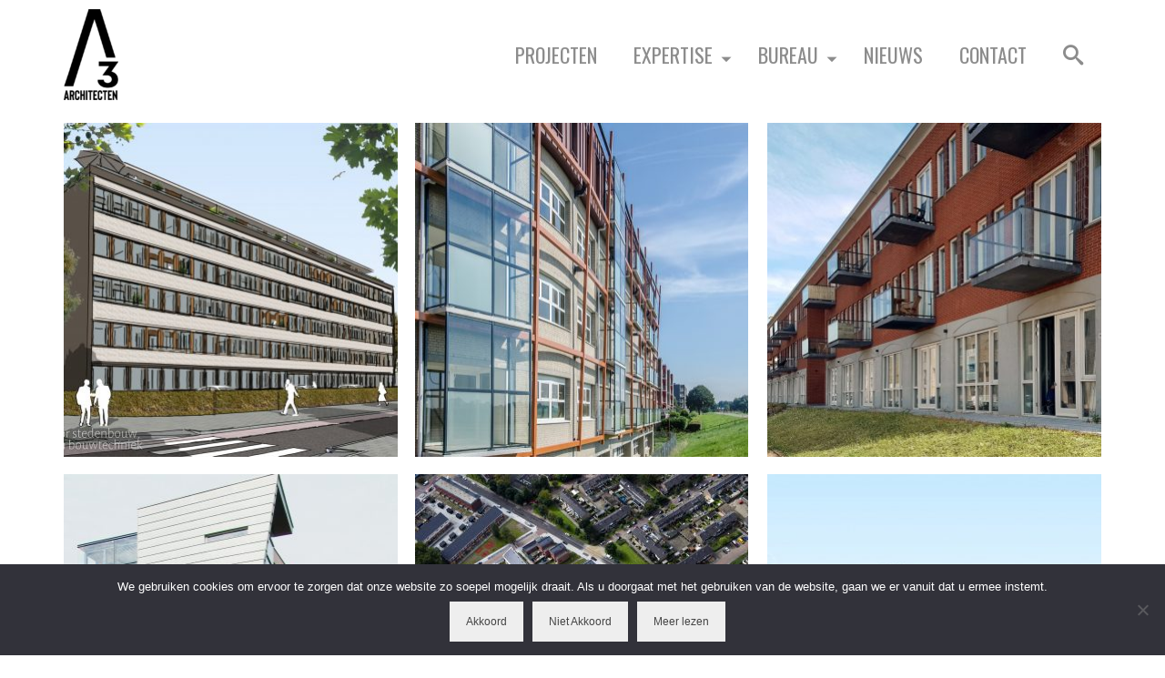

--- FILE ---
content_type: text/html; charset=UTF-8
request_url: https://www.a3architecten.com/portfolio-tag/optoppen/
body_size: 14024
content:
<!DOCTYPE html>
<html class="no-js" dir="ltr" lang="nl-NL" itemscope="itemscope" itemtype="https://schema.org/WebPage" >
<head>
  <meta charset="UTF-8">
  <meta name="viewport" content="width=device-width, initial-scale=1.0">
  <meta http-equiv="X-UA-Compatible" content="IE=edge">
  <title>optoppen - A3 Architecten</title>
	<style>img:is([sizes="auto" i], [sizes^="auto," i]) { contain-intrinsic-size: 3000px 1500px }</style>
	
		<!-- All in One SEO 4.8.1.1 - aioseo.com -->
	<meta name="robots" content="max-image-preview:large" />
	<link rel="canonical" href="https://www.a3architecten.com/portfolio-tag/optoppen/" />
	<meta name="generator" content="All in One SEO (AIOSEO) 4.8.1.1" />
		<script type="application/ld+json" class="aioseo-schema">
			{"@context":"https:\/\/schema.org","@graph":[{"@type":"BreadcrumbList","@id":"https:\/\/www.a3architecten.com\/portfolio-tag\/optoppen\/#breadcrumblist","itemListElement":[{"@type":"ListItem","@id":"https:\/\/www.a3architecten.com\/#listItem","position":1,"name":"Home","item":"https:\/\/www.a3architecten.com\/","nextItem":{"@type":"ListItem","@id":"https:\/\/www.a3architecten.com\/portfolio-tag\/optoppen\/#listItem","name":"optoppen"}},{"@type":"ListItem","@id":"https:\/\/www.a3architecten.com\/portfolio-tag\/optoppen\/#listItem","position":2,"name":"optoppen","previousItem":{"@type":"ListItem","@id":"https:\/\/www.a3architecten.com\/#listItem","name":"Home"}}]},{"@type":"CollectionPage","@id":"https:\/\/www.a3architecten.com\/portfolio-tag\/optoppen\/#collectionpage","url":"https:\/\/www.a3architecten.com\/portfolio-tag\/optoppen\/","name":"optoppen - A3 Architecten","inLanguage":"nl-NL","isPartOf":{"@id":"https:\/\/www.a3architecten.com\/#website"},"breadcrumb":{"@id":"https:\/\/www.a3architecten.com\/portfolio-tag\/optoppen\/#breadcrumblist"}},{"@type":"Organization","@id":"https:\/\/www.a3architecten.com\/#organization","name":"A3 Architecten","description":"Architectuur. Transformatie. Renovatie. Stedenbouw.","url":"https:\/\/www.a3architecten.com\/"},{"@type":"WebSite","@id":"https:\/\/www.a3architecten.com\/#website","url":"https:\/\/www.a3architecten.com\/","name":"A3 Architecten","description":"Architectuur. Transformatie. Renovatie. Stedenbouw.","inLanguage":"nl-NL","publisher":{"@id":"https:\/\/www.a3architecten.com\/#organization"}}]}
		</script>
		<!-- All in One SEO -->

<link rel='dns-prefetch' href='//static.addtoany.com' />
<link rel='dns-prefetch' href='//cdn.jsdelivr.net' />
<link rel='dns-prefetch' href='//fonts.googleapis.com' />
<link rel="alternate" type="application/rss+xml" title="A3 Architecten &raquo; feed" href="https://www.a3architecten.com/feed/" />
<link rel="alternate" type="application/rss+xml" title="A3 Architecten &raquo; reacties feed" href="https://www.a3architecten.com/comments/feed/" />
<link rel="alternate" type="application/rss+xml" title="A3 Architecten &raquo; optoppen Tags feed" href="https://www.a3architecten.com/portfolio-tag/optoppen/feed/" />
<meta name="description" content="A3 Architecten B.V. voor stedenbouw, architectuur en bouwtechniek.
Transformatie | Renovatie | Woningbouw | Interieur "><script type="text/javascript">
/* <![CDATA[ */
window._wpemojiSettings = {"baseUrl":"https:\/\/s.w.org\/images\/core\/emoji\/15.0.3\/72x72\/","ext":".png","svgUrl":"https:\/\/s.w.org\/images\/core\/emoji\/15.0.3\/svg\/","svgExt":".svg","source":{"concatemoji":"https:\/\/www.a3architecten.com\/wp-includes\/js\/wp-emoji-release.min.js?ver=6.7.4"}};
/*! This file is auto-generated */
!function(i,n){var o,s,e;function c(e){try{var t={supportTests:e,timestamp:(new Date).valueOf()};sessionStorage.setItem(o,JSON.stringify(t))}catch(e){}}function p(e,t,n){e.clearRect(0,0,e.canvas.width,e.canvas.height),e.fillText(t,0,0);var t=new Uint32Array(e.getImageData(0,0,e.canvas.width,e.canvas.height).data),r=(e.clearRect(0,0,e.canvas.width,e.canvas.height),e.fillText(n,0,0),new Uint32Array(e.getImageData(0,0,e.canvas.width,e.canvas.height).data));return t.every(function(e,t){return e===r[t]})}function u(e,t,n){switch(t){case"flag":return n(e,"\ud83c\udff3\ufe0f\u200d\u26a7\ufe0f","\ud83c\udff3\ufe0f\u200b\u26a7\ufe0f")?!1:!n(e,"\ud83c\uddfa\ud83c\uddf3","\ud83c\uddfa\u200b\ud83c\uddf3")&&!n(e,"\ud83c\udff4\udb40\udc67\udb40\udc62\udb40\udc65\udb40\udc6e\udb40\udc67\udb40\udc7f","\ud83c\udff4\u200b\udb40\udc67\u200b\udb40\udc62\u200b\udb40\udc65\u200b\udb40\udc6e\u200b\udb40\udc67\u200b\udb40\udc7f");case"emoji":return!n(e,"\ud83d\udc26\u200d\u2b1b","\ud83d\udc26\u200b\u2b1b")}return!1}function f(e,t,n){var r="undefined"!=typeof WorkerGlobalScope&&self instanceof WorkerGlobalScope?new OffscreenCanvas(300,150):i.createElement("canvas"),a=r.getContext("2d",{willReadFrequently:!0}),o=(a.textBaseline="top",a.font="600 32px Arial",{});return e.forEach(function(e){o[e]=t(a,e,n)}),o}function t(e){var t=i.createElement("script");t.src=e,t.defer=!0,i.head.appendChild(t)}"undefined"!=typeof Promise&&(o="wpEmojiSettingsSupports",s=["flag","emoji"],n.supports={everything:!0,everythingExceptFlag:!0},e=new Promise(function(e){i.addEventListener("DOMContentLoaded",e,{once:!0})}),new Promise(function(t){var n=function(){try{var e=JSON.parse(sessionStorage.getItem(o));if("object"==typeof e&&"number"==typeof e.timestamp&&(new Date).valueOf()<e.timestamp+604800&&"object"==typeof e.supportTests)return e.supportTests}catch(e){}return null}();if(!n){if("undefined"!=typeof Worker&&"undefined"!=typeof OffscreenCanvas&&"undefined"!=typeof URL&&URL.createObjectURL&&"undefined"!=typeof Blob)try{var e="postMessage("+f.toString()+"("+[JSON.stringify(s),u.toString(),p.toString()].join(",")+"));",r=new Blob([e],{type:"text/javascript"}),a=new Worker(URL.createObjectURL(r),{name:"wpTestEmojiSupports"});return void(a.onmessage=function(e){c(n=e.data),a.terminate(),t(n)})}catch(e){}c(n=f(s,u,p))}t(n)}).then(function(e){for(var t in e)n.supports[t]=e[t],n.supports.everything=n.supports.everything&&n.supports[t],"flag"!==t&&(n.supports.everythingExceptFlag=n.supports.everythingExceptFlag&&n.supports[t]);n.supports.everythingExceptFlag=n.supports.everythingExceptFlag&&!n.supports.flag,n.DOMReady=!1,n.readyCallback=function(){n.DOMReady=!0}}).then(function(){return e}).then(function(){var e;n.supports.everything||(n.readyCallback(),(e=n.source||{}).concatemoji?t(e.concatemoji):e.wpemoji&&e.twemoji&&(t(e.twemoji),t(e.wpemoji)))}))}((window,document),window._wpemojiSettings);
/* ]]> */
</script>
<style id='wp-emoji-styles-inline-css' type='text/css'>

	img.wp-smiley, img.emoji {
		display: inline !important;
		border: none !important;
		box-shadow: none !important;
		height: 1em !important;
		width: 1em !important;
		margin: 0 0.07em !important;
		vertical-align: -0.1em !important;
		background: none !important;
		padding: 0 !important;
	}
</style>
<link rel='stylesheet' id='wp-block-library-css' href='https://www.a3architecten.com/wp-includes/css/dist/block-library/style.min.css?ver=6.7.4' type='text/css' media='all' />
<style id='pdfemb-pdf-embedder-viewer-style-inline-css' type='text/css'>
.wp-block-pdfemb-pdf-embedder-viewer{max-width:none}

</style>
<style id='classic-theme-styles-inline-css' type='text/css'>
/*! This file is auto-generated */
.wp-block-button__link{color:#fff;background-color:#32373c;border-radius:9999px;box-shadow:none;text-decoration:none;padding:calc(.667em + 2px) calc(1.333em + 2px);font-size:1.125em}.wp-block-file__button{background:#32373c;color:#fff;text-decoration:none}
</style>
<style id='global-styles-inline-css' type='text/css'>
:root{--wp--preset--aspect-ratio--square: 1;--wp--preset--aspect-ratio--4-3: 4/3;--wp--preset--aspect-ratio--3-4: 3/4;--wp--preset--aspect-ratio--3-2: 3/2;--wp--preset--aspect-ratio--2-3: 2/3;--wp--preset--aspect-ratio--16-9: 16/9;--wp--preset--aspect-ratio--9-16: 9/16;--wp--preset--color--black: #000;--wp--preset--color--cyan-bluish-gray: #abb8c3;--wp--preset--color--white: #fff;--wp--preset--color--pale-pink: #f78da7;--wp--preset--color--vivid-red: #cf2e2e;--wp--preset--color--luminous-vivid-orange: #ff6900;--wp--preset--color--luminous-vivid-amber: #fcb900;--wp--preset--color--light-green-cyan: #7bdcb5;--wp--preset--color--vivid-green-cyan: #00d084;--wp--preset--color--pale-cyan-blue: #8ed1fc;--wp--preset--color--vivid-cyan-blue: #0693e3;--wp--preset--color--vivid-purple: #9b51e0;--wp--preset--color--virtue-primary: #2d5c88;--wp--preset--color--virtue-primary-light: #6c8dab;--wp--preset--color--very-light-gray: #eee;--wp--preset--color--very-dark-gray: #444;--wp--preset--gradient--vivid-cyan-blue-to-vivid-purple: linear-gradient(135deg,rgba(6,147,227,1) 0%,rgb(155,81,224) 100%);--wp--preset--gradient--light-green-cyan-to-vivid-green-cyan: linear-gradient(135deg,rgb(122,220,180) 0%,rgb(0,208,130) 100%);--wp--preset--gradient--luminous-vivid-amber-to-luminous-vivid-orange: linear-gradient(135deg,rgba(252,185,0,1) 0%,rgba(255,105,0,1) 100%);--wp--preset--gradient--luminous-vivid-orange-to-vivid-red: linear-gradient(135deg,rgba(255,105,0,1) 0%,rgb(207,46,46) 100%);--wp--preset--gradient--very-light-gray-to-cyan-bluish-gray: linear-gradient(135deg,rgb(238,238,238) 0%,rgb(169,184,195) 100%);--wp--preset--gradient--cool-to-warm-spectrum: linear-gradient(135deg,rgb(74,234,220) 0%,rgb(151,120,209) 20%,rgb(207,42,186) 40%,rgb(238,44,130) 60%,rgb(251,105,98) 80%,rgb(254,248,76) 100%);--wp--preset--gradient--blush-light-purple: linear-gradient(135deg,rgb(255,206,236) 0%,rgb(152,150,240) 100%);--wp--preset--gradient--blush-bordeaux: linear-gradient(135deg,rgb(254,205,165) 0%,rgb(254,45,45) 50%,rgb(107,0,62) 100%);--wp--preset--gradient--luminous-dusk: linear-gradient(135deg,rgb(255,203,112) 0%,rgb(199,81,192) 50%,rgb(65,88,208) 100%);--wp--preset--gradient--pale-ocean: linear-gradient(135deg,rgb(255,245,203) 0%,rgb(182,227,212) 50%,rgb(51,167,181) 100%);--wp--preset--gradient--electric-grass: linear-gradient(135deg,rgb(202,248,128) 0%,rgb(113,206,126) 100%);--wp--preset--gradient--midnight: linear-gradient(135deg,rgb(2,3,129) 0%,rgb(40,116,252) 100%);--wp--preset--font-size--small: 13px;--wp--preset--font-size--medium: 20px;--wp--preset--font-size--large: 36px;--wp--preset--font-size--x-large: 42px;--wp--preset--spacing--20: 0.44rem;--wp--preset--spacing--30: 0.67rem;--wp--preset--spacing--40: 1rem;--wp--preset--spacing--50: 1.5rem;--wp--preset--spacing--60: 2.25rem;--wp--preset--spacing--70: 3.38rem;--wp--preset--spacing--80: 5.06rem;--wp--preset--shadow--natural: 6px 6px 9px rgba(0, 0, 0, 0.2);--wp--preset--shadow--deep: 12px 12px 50px rgba(0, 0, 0, 0.4);--wp--preset--shadow--sharp: 6px 6px 0px rgba(0, 0, 0, 0.2);--wp--preset--shadow--outlined: 6px 6px 0px -3px rgba(255, 255, 255, 1), 6px 6px rgba(0, 0, 0, 1);--wp--preset--shadow--crisp: 6px 6px 0px rgba(0, 0, 0, 1);}:where(.is-layout-flex){gap: 0.5em;}:where(.is-layout-grid){gap: 0.5em;}body .is-layout-flex{display: flex;}.is-layout-flex{flex-wrap: wrap;align-items: center;}.is-layout-flex > :is(*, div){margin: 0;}body .is-layout-grid{display: grid;}.is-layout-grid > :is(*, div){margin: 0;}:where(.wp-block-columns.is-layout-flex){gap: 2em;}:where(.wp-block-columns.is-layout-grid){gap: 2em;}:where(.wp-block-post-template.is-layout-flex){gap: 1.25em;}:where(.wp-block-post-template.is-layout-grid){gap: 1.25em;}.has-black-color{color: var(--wp--preset--color--black) !important;}.has-cyan-bluish-gray-color{color: var(--wp--preset--color--cyan-bluish-gray) !important;}.has-white-color{color: var(--wp--preset--color--white) !important;}.has-pale-pink-color{color: var(--wp--preset--color--pale-pink) !important;}.has-vivid-red-color{color: var(--wp--preset--color--vivid-red) !important;}.has-luminous-vivid-orange-color{color: var(--wp--preset--color--luminous-vivid-orange) !important;}.has-luminous-vivid-amber-color{color: var(--wp--preset--color--luminous-vivid-amber) !important;}.has-light-green-cyan-color{color: var(--wp--preset--color--light-green-cyan) !important;}.has-vivid-green-cyan-color{color: var(--wp--preset--color--vivid-green-cyan) !important;}.has-pale-cyan-blue-color{color: var(--wp--preset--color--pale-cyan-blue) !important;}.has-vivid-cyan-blue-color{color: var(--wp--preset--color--vivid-cyan-blue) !important;}.has-vivid-purple-color{color: var(--wp--preset--color--vivid-purple) !important;}.has-black-background-color{background-color: var(--wp--preset--color--black) !important;}.has-cyan-bluish-gray-background-color{background-color: var(--wp--preset--color--cyan-bluish-gray) !important;}.has-white-background-color{background-color: var(--wp--preset--color--white) !important;}.has-pale-pink-background-color{background-color: var(--wp--preset--color--pale-pink) !important;}.has-vivid-red-background-color{background-color: var(--wp--preset--color--vivid-red) !important;}.has-luminous-vivid-orange-background-color{background-color: var(--wp--preset--color--luminous-vivid-orange) !important;}.has-luminous-vivid-amber-background-color{background-color: var(--wp--preset--color--luminous-vivid-amber) !important;}.has-light-green-cyan-background-color{background-color: var(--wp--preset--color--light-green-cyan) !important;}.has-vivid-green-cyan-background-color{background-color: var(--wp--preset--color--vivid-green-cyan) !important;}.has-pale-cyan-blue-background-color{background-color: var(--wp--preset--color--pale-cyan-blue) !important;}.has-vivid-cyan-blue-background-color{background-color: var(--wp--preset--color--vivid-cyan-blue) !important;}.has-vivid-purple-background-color{background-color: var(--wp--preset--color--vivid-purple) !important;}.has-black-border-color{border-color: var(--wp--preset--color--black) !important;}.has-cyan-bluish-gray-border-color{border-color: var(--wp--preset--color--cyan-bluish-gray) !important;}.has-white-border-color{border-color: var(--wp--preset--color--white) !important;}.has-pale-pink-border-color{border-color: var(--wp--preset--color--pale-pink) !important;}.has-vivid-red-border-color{border-color: var(--wp--preset--color--vivid-red) !important;}.has-luminous-vivid-orange-border-color{border-color: var(--wp--preset--color--luminous-vivid-orange) !important;}.has-luminous-vivid-amber-border-color{border-color: var(--wp--preset--color--luminous-vivid-amber) !important;}.has-light-green-cyan-border-color{border-color: var(--wp--preset--color--light-green-cyan) !important;}.has-vivid-green-cyan-border-color{border-color: var(--wp--preset--color--vivid-green-cyan) !important;}.has-pale-cyan-blue-border-color{border-color: var(--wp--preset--color--pale-cyan-blue) !important;}.has-vivid-cyan-blue-border-color{border-color: var(--wp--preset--color--vivid-cyan-blue) !important;}.has-vivid-purple-border-color{border-color: var(--wp--preset--color--vivid-purple) !important;}.has-vivid-cyan-blue-to-vivid-purple-gradient-background{background: var(--wp--preset--gradient--vivid-cyan-blue-to-vivid-purple) !important;}.has-light-green-cyan-to-vivid-green-cyan-gradient-background{background: var(--wp--preset--gradient--light-green-cyan-to-vivid-green-cyan) !important;}.has-luminous-vivid-amber-to-luminous-vivid-orange-gradient-background{background: var(--wp--preset--gradient--luminous-vivid-amber-to-luminous-vivid-orange) !important;}.has-luminous-vivid-orange-to-vivid-red-gradient-background{background: var(--wp--preset--gradient--luminous-vivid-orange-to-vivid-red) !important;}.has-very-light-gray-to-cyan-bluish-gray-gradient-background{background: var(--wp--preset--gradient--very-light-gray-to-cyan-bluish-gray) !important;}.has-cool-to-warm-spectrum-gradient-background{background: var(--wp--preset--gradient--cool-to-warm-spectrum) !important;}.has-blush-light-purple-gradient-background{background: var(--wp--preset--gradient--blush-light-purple) !important;}.has-blush-bordeaux-gradient-background{background: var(--wp--preset--gradient--blush-bordeaux) !important;}.has-luminous-dusk-gradient-background{background: var(--wp--preset--gradient--luminous-dusk) !important;}.has-pale-ocean-gradient-background{background: var(--wp--preset--gradient--pale-ocean) !important;}.has-electric-grass-gradient-background{background: var(--wp--preset--gradient--electric-grass) !important;}.has-midnight-gradient-background{background: var(--wp--preset--gradient--midnight) !important;}.has-small-font-size{font-size: var(--wp--preset--font-size--small) !important;}.has-medium-font-size{font-size: var(--wp--preset--font-size--medium) !important;}.has-large-font-size{font-size: var(--wp--preset--font-size--large) !important;}.has-x-large-font-size{font-size: var(--wp--preset--font-size--x-large) !important;}
:where(.wp-block-post-template.is-layout-flex){gap: 1.25em;}:where(.wp-block-post-template.is-layout-grid){gap: 1.25em;}
:where(.wp-block-columns.is-layout-flex){gap: 2em;}:where(.wp-block-columns.is-layout-grid){gap: 2em;}
:root :where(.wp-block-pullquote){font-size: 1.5em;line-height: 1.6;}
</style>
<link rel='stylesheet' id='contact-form-7-css' href='https://www.a3architecten.com/wp-content/plugins/contact-form-7/includes/css/styles.css?ver=6.0.6' type='text/css' media='all' />
<link rel='stylesheet' id='cookie-notice-front-css' href='https://www.a3architecten.com/wp-content/plugins/cookie-notice/css/front.min.css?ver=2.5.6' type='text/css' media='all' />
<link rel='stylesheet' id='sfmsb-style-css' href='https://www.a3architecten.com/wp-content/plugins/simple-follow-me-social-buttons-widget/assets/css/style.css?ver=3.3.3' type='text/css' media='all' />
<link rel='stylesheet' id='sfmsb-icons-css' href='https://www.a3architecten.com/wp-content/plugins/simple-follow-me-social-buttons-widget/assets/css/icons.css?ver=3.3.3' type='text/css' media='all' />
<link rel='stylesheet' id='addtoany-css' href='https://www.a3architecten.com/wp-content/plugins/add-to-any/addtoany.min.css?ver=1.16' type='text/css' media='all' />
<link rel='stylesheet' id='virtue_main-css' href='https://www.a3architecten.com/wp-content/themes/virtue_premium/assets/css/virtue.css?ver=4.10.17' type='text/css' media='all' />
<link rel='stylesheet' id='virtue_print-css' href='https://www.a3architecten.com/wp-content/themes/virtue_premium/assets/css/virtue_print.css?ver=4.10.17' type='text/css' media='print' />
<link rel='stylesheet' id='virtue_so_pb-css' href='https://www.a3architecten.com/wp-content/themes/virtue_premium/assets/css/virtue-so-page-builder.css?ver=4.10.17' type='text/css' media='all' />
<link rel='stylesheet' id='virtue_icons-css' href='https://www.a3architecten.com/wp-content/themes/virtue_premium/assets/css/virtue_icons.css?ver=4.10.17' type='text/css' media='all' />
<link rel='stylesheet' id='virtue_skin-css' href='https://www.a3architecten.com/wp-content/themes/virtue_premium/assets/css/skins/default.css?ver=4.10.17' type='text/css' media='all' />
<link rel='stylesheet' id='redux-google-fonts-virtue_premium-css' href='https://fonts.googleapis.com/css?family=Lato%3A400%2C700%7COswald%3A500%2C400%7CAlegreya+Sans%3A100%7CMontserrat%3A100%2C200%2C300%2C400%2C500%2C600%2C700%2C800%2C900%2C100italic%2C200italic%2C300italic%2C400italic%2C500italic%2C600italic%2C700italic%2C800italic%2C900italic&#038;subset=latin&#038;ver=6.7.4' type='text/css' media='all' />
<script type="text/javascript" id="addtoany-core-js-before">
/* <![CDATA[ */
window.a2a_config=window.a2a_config||{};a2a_config.callbacks=[];a2a_config.overlays=[];a2a_config.templates={};a2a_localize = {
	Share: "Delen",
	Save: "Opslaan",
	Subscribe: "Inschrijven",
	Email: "E-mail",
	Bookmark: "Bookmark",
	ShowAll: "Alles weergeven",
	ShowLess: "Niet alles weergeven",
	FindServices: "Vind dienst(en)",
	FindAnyServiceToAddTo: "Vind direct een dienst om aan toe te voegen",
	PoweredBy: "Mede mogelijk gemaakt door",
	ShareViaEmail: "Delen per e-mail",
	SubscribeViaEmail: "Abonneren via e-mail",
	BookmarkInYourBrowser: "Bookmark in je browser",
	BookmarkInstructions: "Druk op Ctrl+D of \u2318+D om deze pagina te bookmarken",
	AddToYourFavorites: "Voeg aan je favorieten toe",
	SendFromWebOrProgram: "Stuur vanuit elk e-mailadres of e-mail programma",
	EmailProgram: "E-mail programma",
	More: "Meer&#8230;",
	ThanksForSharing: "Bedankt voor het delen!",
	ThanksForFollowing: "Dank voor het volgen!"
};
/* ]]> */
</script>
<script type="text/javascript" defer src="https://static.addtoany.com/menu/page.js" id="addtoany-core-js"></script>
<script type="text/javascript" src="https://www.a3architecten.com/wp-includes/js/jquery/jquery.min.js?ver=3.7.1" id="jquery-core-js"></script>
<script type="text/javascript" src="https://www.a3architecten.com/wp-includes/js/jquery/jquery-migrate.min.js?ver=3.4.1" id="jquery-migrate-js"></script>
<script type="text/javascript" defer src="https://www.a3architecten.com/wp-content/plugins/add-to-any/addtoany.min.js?ver=1.1" id="addtoany-jquery-js"></script>
<script type="text/javascript" src="https://www.a3architecten.com/wp-content/plugins/simple-follow-me-social-buttons-widget/assets/js/front-widget.js?ver=3.3.3" id="sfmsb-script-js"></script>
<!--[if lt IE 9]>
<script type="text/javascript" src="https://www.a3architecten.com/wp-content/themes/virtue_premium/assets/js/vendor/respond.min.js?ver=6.7.4" id="virtue-respond-js"></script>
<![endif]-->
<link rel="https://api.w.org/" href="https://www.a3architecten.com/wp-json/" /><link rel="alternate" title="JSON" type="application/json" href="https://www.a3architecten.com/wp-json/wp/v2/portfolio-tag/365" /><link rel="EditURI" type="application/rsd+xml" title="RSD" href="https://www.a3architecten.com/xmlrpc.php?rsd" />

<style type="text/css" id="kt-custom-css">#logo {padding-top:25px;}#logo {padding-bottom:10px;}#logo {margin-left:0px;}#logo {margin-right:0px;}#nav-main, .nav-main {margin-top:0px;}#nav-main, .nav-main  {margin-bottom:10px;}.headerfont, .tp-caption, .yith-wcan-list li, .yith-wcan .yith-wcan-reset-navigation, ul.yith-wcan-label li a, .price {font-family:Oswald;} 
  .topbarmenu ul li {font-family:Oswald;}
  #kadbreadcrumbs {font-family:Montserrat;}#containerfooter h3, #containerfooter h5, #containerfooter, .footercredits p, .footerclass a, .footernav ul li a {color:#ffffff;}#nav-main ul.sf-menu a:hover, #nav-main ul.sf-menu a:focus, .nav-main ul.sf-menu a:hover, .nav-main ul.sf-menu a:focus, #nav-main ul.sf-menu li.current-menu-item > a, .nav-main ul.sf-menu li.current-menu-item > a, #nav-main ul.sf-menu ul li a:hover, .nav-main ul.sf-menu ul li a:hover, #nav-main ul.sf-menu ul li a:focus, .nav-main ul.sf-menu ul li a:focus {color:#000000;}.footerclass {background:#494949    ;}.sidebar a, .product_price, .select2-container .select2-choice, .kt_product_toggle_container .toggle_grid, .kt_product_toggle_container .toggle_list, .kt_product_toggle_container_list .toggle_grid, .kt_product_toggle_container_list .toggle_list {color:#000000;}input[type=number]::-webkit-inner-spin-button, input[type=number]::-webkit-outer-spin-button { -webkit-appearance: none; margin: 0; } input[type=number] {-moz-appearance: textfield;}.quantity input::-webkit-outer-spin-button,.quantity input::-webkit-inner-spin-button {display: none;}.sidebar a, .product_price, .select2-container .select2-choice, .kt_product_toggle_container .toggle_grid, .kt_product_toggle_container .toggle_list, .kt_product_toggle_container_list .toggle_grid, .kt_product_toggle_container_list .toggle_list {color:#000000;}.mobile-header-container a, .mobile-header-container .mh-nav-trigger-case{color:#8c8c8c;}.woocommerce-ordering {margin: 16px 0 0;}.product_item .product_details h5 {text-transform: none;}.product_item .product_details h5 {min-height:40px;}#nav-second ul.sf-menu>li {width:16.5%;}.kad-header-style-two .nav-main ul.sf-menu > li {width: 33.333333%;}.kad-hidepostauthortop, .postauthortop {display:none;}.postcommentscount {display:none;}[class*="wp-image"] {-webkit-box-shadow: none;-moz-box-shadow: none;box-shadow: none;border:none;}[class*="wp-image"]:hover {-webkit-box-shadow: none;-moz-box-shadow: none;box-shadow: none;border:none;} .light-dropshaddow {-moz-box-shadow: none;-webkit-box-shadow: none;box-shadow: none;}.kad-header-style-three #nav-main ul.sf-menu > li > a {line-height:120px; height:120px;}.entry-content p { margin-bottom:16px;}.kad-btn-primary {
background: #8C8C8C;
}
a {
color: #000000;
}
#filters li h5 {
font-weight: 300;
}
p {
font-weight: 300;
}
p {
font-size: 100%
}
p {
line-height: 28px;
}
.pdetails span {
font-weight: 500
}
[class*=wp-image] {
padding: 0px;
}
.wp-caption.alignleft, img.alignleft {
margin: 0px 0px 20px 0px;
}
.cportfoliotag {
font-size: medium;
}
.cportfoliotag {
text-transform: capitalize;
}
.footercredits p {
font-size: 12px;
}
#filters li h5 {
padding: 5px 2px 5px;
}</style><meta name="generator" content="Elementor 3.28.4; features: e_font_icon_svg, additional_custom_breakpoints, e_local_google_fonts; settings: css_print_method-external, google_font-enabled, font_display-swap">
			<style>
				.e-con.e-parent:nth-of-type(n+4):not(.e-lazyloaded):not(.e-no-lazyload),
				.e-con.e-parent:nth-of-type(n+4):not(.e-lazyloaded):not(.e-no-lazyload) * {
					background-image: none !important;
				}
				@media screen and (max-height: 1024px) {
					.e-con.e-parent:nth-of-type(n+3):not(.e-lazyloaded):not(.e-no-lazyload),
					.e-con.e-parent:nth-of-type(n+3):not(.e-lazyloaded):not(.e-no-lazyload) * {
						background-image: none !important;
					}
				}
				@media screen and (max-height: 640px) {
					.e-con.e-parent:nth-of-type(n+2):not(.e-lazyloaded):not(.e-no-lazyload),
					.e-con.e-parent:nth-of-type(n+2):not(.e-lazyloaded):not(.e-no-lazyload) * {
						background-image: none !important;
					}
				}
			</style>
			<link rel="icon" href="https://www.a3architecten.com/wp-content/uploads/2022/04/cropped-A3-Logo-32x32.jpg" sizes="32x32" />
<link rel="icon" href="https://www.a3architecten.com/wp-content/uploads/2022/04/cropped-A3-Logo-192x192.jpg" sizes="192x192" />
<link rel="apple-touch-icon" href="https://www.a3architecten.com/wp-content/uploads/2022/04/cropped-A3-Logo-180x180.jpg" />
<meta name="msapplication-TileImage" content="https://www.a3architecten.com/wp-content/uploads/2022/04/cropped-A3-Logo-270x270.jpg" />
<style type="text/css" title="dynamic-css" class="options-output">header #logo a.brand,.logofont{font-family:Lato;line-height:40px;font-weight:400;font-style:normal;font-size:32px;}.kad_tagline{font-family:Lato;line-height:20px;font-weight:400;font-style:normal;color:#444444;font-size:14px;}.product_item .product_details h5{font-family:Lato;line-height:20px;font-weight:700;font-style:normal;font-size:16px;}h1{font-family:Oswald;line-height:60px;font-weight:500;font-style:normal;color:#000000;font-size:60px;}h2{font-family:"Alegreya Sans";line-height:90px;font-weight:100;font-style:normal;color:#8c8c8c;font-size:90px;}h3{font-family:Oswald;line-height:37px;font-weight:400;font-style:normal;color:#000000;font-size:37px;}h4{font-family:Montserrat;line-height:20px;font-weight:500;font-style:normal;color:#000000;font-size:20px;}h5{font-family:Montserrat;line-height:20px;font-weight:700;font-style:normal;color:#000000;font-size:16px;}body{font-family:Montserrat;line-height:18px;font-weight:400;font-style:normal;color:#000000;font-size:16px;}#nav-main ul.sf-menu a, .nav-main ul.sf-menu a{font-family:Oswald;line-height:18px;font-weight:400;font-style:normal;color:#8c8c8c;font-size:22px;}#nav-second ul.sf-menu a{font-family:Lato;line-height:22px;font-weight:400;font-style:normal;font-size:18px;}#nav-main ul.sf-menu ul li a, #nav-second ul.sf-menu ul li a, .nav-main ul.sf-menu ul li a{line-height:inheritpx;font-size:12px;}.kad-nav-inner .kad-mnav, .kad-mobile-nav .kad-nav-inner li a,.nav-trigger-case{font-family:Lato;line-height:20px;font-weight:400;font-style:normal;font-size:16px;}</style></head>
<body class="kt-showsub-indicator stickyheader virtue-skin-default wide elementor-default elementor-kit-5855" data-smooth-scrolling="0" data-smooth-scrolling-hide="0" data-jsselect="1" data-product-tab-scroll="0" data-animate="1" data-sticky="1" >
		<div id="wrapper" class="container">
	<!--[if lt IE 8]><div class="alert"> You are using an outdated browser. Please upgrade your browser to improve your experience.</div><![endif]-->
	<header id="kad-banner" class="banner headerclass kad-header-style-three kt-not-mobile-sticky" data-header-shrink="1" data-mobile-sticky="0" data-header-base-height="120">
  <div id="kad-shrinkheader" class="container" style="height:120px; line-height:120px; ">
    <div class="row">
          <div class="col-md-4 clearfix kad-header-left">
            <div id="logo" class="logocase">
              <a class="brand logofont" style="height:120px; line-height:120px; display:block;" href="https://www.a3architecten.com/" title="A3 Architecten">
              								<div id="thelogo" style="height:120px; line-height:120px;">
							<img src="https://www.a3architecten.com/wp-content/uploads/2022/04/A3-Logo-CMYK-300-dpi-Zwart-60x100.png" width="60" height="100" srcset="https://www.a3architecten.com/wp-content/uploads/2022/04/A3-Logo-CMYK-300-dpi-Zwart-60x100.png 60w, https://www.a3architecten.com/wp-content/uploads/2022/04/A3-Logo-CMYK-300-dpi-Zwart-181x300.png 181w, https://www.a3architecten.com/wp-content/uploads/2022/04/A3-Logo-CMYK-300-dpi-Zwart-88x146.png 88w, https://www.a3architecten.com/wp-content/uploads/2022/04/A3-Logo-CMYK-300-dpi-Zwart-44x73.png 44w, https://www.a3architecten.com/wp-content/uploads/2022/04/A3-Logo-CMYK-300-dpi-Zwart-100x166.png 100w, https://www.a3architecten.com/wp-content/uploads/2022/04/A3-Logo-CMYK-300-dpi-Zwart-50x83.png 50w, https://www.a3architecten.com/wp-content/uploads/2022/04/A3-Logo-CMYK-300-dpi-Zwart-120x200.png 120w, https://www.a3architecten.com/wp-content/uploads/2022/04/A3-Logo-CMYK-300-dpi-Zwart.png 342w" sizes="(max-width: 60px) 100vw, 60px" class="kad-standard-logo" alt="A3 Architecten" style="max-height:120px">						</div>
					              </a>
           </div> <!-- Close #logo -->
       </div><!-- close col-md-4 -->

       <div class="col-md-8 kad-header-right">
         <nav id="nav-main" class="clearfix nav-main">
          <ul id="menu-menu-melville" class="sf-menu"><li  class=" menu-item-1398 menu-item menu-projecten"><a href="https://www.a3architecten.com/portfolio/"><span>PROJECTEN</span></a></li>
<li  class=" sf-dropdown menu-item-has-children menu-item-1399 menu-item menu-expertise"><a href="https://www.a3architecten.com/expertise/"><span>EXPERTISE</span></a>
<ul class="sub-menu sf-dropdown-menu dropdown">
	<li  class=" menu-item-2202 menu-item menu-renovatie"><a href="https://www.a3architecten.com/renovatie/"><span>RENOVATIE</span></a></li>
	<li  class=" menu-item-2205 menu-item menu-transformatie"><a href="https://www.a3architecten.com/transformatie/"><span>TRANSFORMATIE</span></a></li>
	<li  class=" menu-item-2925 menu-item menu-stedenbouw"><a href="https://www.a3architecten.com/stedenbouw/"><span>STEDENBOUW</span></a></li>
	<li  class=" menu-item-2199 menu-item menu-utiliteitsbouw"><a href="https://www.a3architecten.com/utiliteit/"><span>UTILITEITSBOUW</span></a></li>
	<li  class=" menu-item-2196 menu-item menu-interieur"><a href="https://www.a3architecten.com/interieur/"><span>INTERIEUR</span></a></li>
	<li  class=" menu-item-2208 menu-item menu-bim"><a href="https://www.a3architecten.com/bim/"><span>BIM</span></a></li>
	<li  class=" menu-item-2211 menu-item menu-duurzaamheid"><a href="https://www.a3architecten.com/duurzaamheid/"><span>DUURZAAMHEID</span></a></li>
	<li  class=" menu-item-2214 menu-item menu-bewoners"><a href="https://www.a3architecten.com/bewoners/"><span>BEWONERS</span></a></li>
</ul>
</li>
<li  class=" sf-dropdown menu-item-has-children menu-item-1402 menu-item menu-bureau"><a href="https://www.a3architecten.com/bureau/"><span>BUREAU</span></a>
<ul class="sub-menu sf-dropdown-menu dropdown">
	<li  class=" menu-item-2324 menu-item menu-profielschets"><a href="https://www.a3architecten.com/profielschets/"><span>PROFIELSCHETS</span></a></li>
	<li  class=" menu-item-2320 menu-item menu-visie"><a href="https://www.a3architecten.com/visie/"><span>VISIE</span></a></li>
	<li  class=" sf-dropdown-submenu menu-item-has-children menu-item-4107 menu-item menu-portfolio"><a href="https://www.a3architecten.com/portfolio-2/"><span>PORTFOLIO</span></a>
	<ul class="sub-menu sf-dropdown-menu dropdown">
		<li  class=" menu-item-6672 menu-item menu-portfolio-nieuwbouw"><a href="https://www.a3architecten.com/portfolio-nieuwbouw/"><span>Portfolio | Nieuwbouw</span></a></li>
		<li  class=" menu-item-6154 menu-item menu-portfolio-algemeen-24"><a href="https://www.a3architecten.com/portfolio-algemeen-24/"><span>Portfolio | Algemeen ’24</span></a></li>
		<li  class=" menu-item-6243 menu-item menu-portfolio-geselecteerde-werken-2010-2025"><a href="https://www.a3architecten.com/portfolio-geselecteerde-werken-2010-2025/"><span>Portfolio | Geselecteerde werken 2010-2025</span></a></li>
		<li  class=" menu-item-4109 menu-item menu-portfolio-interieur"><a href="https://www.a3architecten.com/portfolio-interieur/"><span>Portfolio | Interieur</span></a></li>
		<li  class=" menu-item-4111 menu-item menu-portfolio-renovatie"><a href="https://www.a3architecten.com/portfolio-renovatie/"><span>Portfolio | Renovatie</span></a></li>
		<li  class=" menu-item-4112 menu-item menu-portfolio-transformatie"><a href="https://www.a3architecten.com/portfolio-transformatie/"><span>Portfolio | Transformatie</span></a></li>
		<li  class=" menu-item-4113 menu-item menu-portfolio-utiliteit"><a href="https://www.a3architecten.com/portfolio-utiliteit/"><span>Portfolio | Utiliteit</span></a></li>
		<li  class=" menu-item-4490 menu-item menu-portfolio-zorg"><a href="https://www.a3architecten.com/portfolio-zorg/"><span>Portfolio | Zorg</span></a></li>
	</ul>
</li>
</ul>
</li>
<li  class=" menu-item-1404 menu-item menu-nieuws"><a href="https://www.a3architecten.com/nieuws/"><span>NIEUWS</span></a></li>
<li  class=" menu-item-1406 menu-item menu-contact"><a href="https://www.a3architecten.com/contact/"><span>CONTACT</span></a></li>
            <li class="menu-search-icon-kt">
      <a class="kt-menu-search-btn collapsed" role="button" tabindex="0" title="Zoeken" data-toggle="collapse" data-target="#kad-menu-search-popup">
        <i class="icon-search"></i>
	</a>
        <div id="kad-menu-search-popup" class="search-container container collapse">
          <div class="kt-search-container">
          <form role="search" method="get" class="form-search" action="https://www.a3architecten.com/">
	<label>
		<span class="screen-reader-text">Zoek naar:</span>
		<input type="text" value="" name="s" class="search-query" placeholder="Zoeken">
	</label>
	<button type="submit" class="search-icon" aria-label="Submit Search"><i class="icon-search"></i></button>
</form>
          </div>
        </div>
    </li>
       </ul>         </nav> 
        </div> <!-- Close span7 -->       
    </div> <!-- Close Row -->
  </div> <!-- Close Container -->
        <div class="container kad-nav-three" >
           <div id="mobile-nav-trigger" class="nav-trigger mobile-nav-trigger-id">
              <button class="nav-trigger-case collapsed" title="Menu" aria-label="Menu" data-toggle="collapse" rel="nofollow" data-target=".mobile_menu_collapse">
                <span class="kad-navbtn mobileclass clearfix"><i class="icon-menu"></i></span>
                                <span class="kad-menu-name mobileclass">Menu</span>
              </button>
            </div>
            <div id="kad-mobile-nav" class="kad-mobile-nav id-kad-mobile-nav">
              <div class="kad-nav-inner mobileclass">
                <div id="mobile_menu_collapse" class="kad-nav-collapse collapse mobile_menu_collapse">
                <form role="search" method="get" class="form-search" action="https://www.a3architecten.com/">
	<label>
		<span class="screen-reader-text">Zoek naar:</span>
		<input type="text" value="" name="s" class="search-query" placeholder="Zoeken">
	</label>
	<button type="submit" class="search-icon" aria-label="Submit Search"><i class="icon-search"></i></button>
</form>
<ul id="menu-menu-melville-1" class="kad-mnav"><li  class="menu-projecten menu-item-1398"><a href="https://www.a3architecten.com/portfolio/"><span>PROJECTEN</span></a></li>
<li  class="menu-expertise sf-dropdown sf-dropdown-toggle menu-item-1399"><a href="https://www.a3architecten.com/expertise/"><span>EXPERTISE</span></a><button class="kad-submenu-accordion collapse-next kad-submenu-accordion-open" data-parent=".kad-nav-collapse" data-toggle="collapse"><i class="icon-arrow-down"></i><i class="icon-arrow-up"></i></button>
<ul class="sub-menu sf-dropdown-menu collapse">
	<li  class="menu-renovatie menu-item-2202"><a href="https://www.a3architecten.com/renovatie/"><span>RENOVATIE</span></a></li>
	<li  class="menu-transformatie menu-item-2205"><a href="https://www.a3architecten.com/transformatie/"><span>TRANSFORMATIE</span></a></li>
	<li  class="menu-stedenbouw menu-item-2925"><a href="https://www.a3architecten.com/stedenbouw/"><span>STEDENBOUW</span></a></li>
	<li  class="menu-utiliteitsbouw menu-item-2199"><a href="https://www.a3architecten.com/utiliteit/"><span>UTILITEITSBOUW</span></a></li>
	<li  class="menu-interieur menu-item-2196"><a href="https://www.a3architecten.com/interieur/"><span>INTERIEUR</span></a></li>
	<li  class="menu-bim menu-item-2208"><a href="https://www.a3architecten.com/bim/"><span>BIM</span></a></li>
	<li  class="menu-duurzaamheid menu-item-2211"><a href="https://www.a3architecten.com/duurzaamheid/"><span>DUURZAAMHEID</span></a></li>
	<li  class="menu-bewoners menu-item-2214"><a href="https://www.a3architecten.com/bewoners/"><span>BEWONERS</span></a></li>
</ul>
</li>
<li  class="menu-bureau sf-dropdown sf-dropdown-toggle menu-item-1402"><a href="https://www.a3architecten.com/bureau/"><span>BUREAU</span></a><button class="kad-submenu-accordion collapse-next kad-submenu-accordion-open" data-parent=".kad-nav-collapse" data-toggle="collapse"><i class="icon-arrow-down"></i><i class="icon-arrow-up"></i></button>
<ul class="sub-menu sf-dropdown-menu collapse">
	<li  class="menu-profielschets menu-item-2324"><a href="https://www.a3architecten.com/profielschets/"><span>PROFIELSCHETS</span></a></li>
	<li  class="menu-visie menu-item-2320"><a href="https://www.a3architecten.com/visie/"><span>VISIE</span></a></li>
	<li  class="menu-portfolio sf-dropdown-submenu sf-dropdown-toggle menu-item-4107"><a href="https://www.a3architecten.com/portfolio-2/"><span>PORTFOLIO</span></a><button class="kad-submenu-accordion collapse-next kad-submenu-accordion-open" data-parent=".kad-nav-collapse" data-toggle="collapse"><i class="icon-arrow-down"></i><i class="icon-arrow-up"></i></button>
	<ul class="sub-menu sf-dropdown-menu collapse">
		<li  class="menu-portfolio-nieuwbouw menu-item-6672"><a href="https://www.a3architecten.com/portfolio-nieuwbouw/"><span>Portfolio | Nieuwbouw</span></a></li>
		<li  class="menu-portfolio-algemeen-24 menu-item-6154"><a href="https://www.a3architecten.com/portfolio-algemeen-24/"><span>Portfolio | Algemeen ’24</span></a></li>
		<li  class="menu-portfolio-geselecteerde-werken-2010-2025 menu-item-6243"><a href="https://www.a3architecten.com/portfolio-geselecteerde-werken-2010-2025/"><span>Portfolio | Geselecteerde werken 2010-2025</span></a></li>
		<li  class="menu-portfolio-interieur menu-item-4109"><a href="https://www.a3architecten.com/portfolio-interieur/"><span>Portfolio | Interieur</span></a></li>
		<li  class="menu-portfolio-renovatie menu-item-4111"><a href="https://www.a3architecten.com/portfolio-renovatie/"><span>Portfolio | Renovatie</span></a></li>
		<li  class="menu-portfolio-transformatie menu-item-4112"><a href="https://www.a3architecten.com/portfolio-transformatie/"><span>Portfolio | Transformatie</span></a></li>
		<li  class="menu-portfolio-utiliteit menu-item-4113"><a href="https://www.a3architecten.com/portfolio-utiliteit/"><span>Portfolio | Utiliteit</span></a></li>
		<li  class="menu-portfolio-zorg menu-item-4490"><a href="https://www.a3architecten.com/portfolio-zorg/"><span>Portfolio | Zorg</span></a></li>
	</ul>
</li>
</ul>
</li>
<li  class="menu-nieuws menu-item-1404"><a href="https://www.a3architecten.com/nieuws/"><span>NIEUWS</span></a></li>
<li  class="menu-contact menu-item-1406"><a href="https://www.a3architecten.com/contact/"><span>CONTACT</span></a></li>
</ul>               </div>
            </div>
          </div>
          </div> <!-- Close Container -->
           
          </header>	<div class="wrap clearfix contentclass hfeed" role="document">

			  	
    <div id="content" class="container">
   		<div class="row">
      <div class="main col-md-12" role="main">
      	      	 
      			  
			<div id="portfoliowrapper" class="rowtight init-isotope-intrinsic" data-fade-in="1" data-iso-selector=".p-item" data-iso-style="masonry" data-iso-filter="false"> 
								<div class="tcol-md-4 tcol-sm-4 tcol-xs-6 tcol-ss-12 p-item">
                				<div class="portfolio_item grid_item postclass kad-light-gallery kt_item_fade_in kad_portfolio_fade_in">
            							<div class="imghoverclass">
	                            <a href="https://www.a3architecten.com/portfolio/kilwijkstraat/" title="Kilwijkstraat" class="kt-intrinsic" style="padding-bottom:100%;">
	                            	<img fetchpriority="high" src="https://www.a3architecten.com/wp-content/uploads/2016/12/impressie-kilwijkstraat-366x366.jpg" srcset="https://www.a3architecten.com/wp-content/uploads/2016/12/impressie-kilwijkstraat-366x366.jpg 366w, https://www.a3architecten.com/wp-content/uploads/2016/12/impressie-kilwijkstraat-150x150.jpg 150w, https://www.a3architecten.com/wp-content/uploads/2016/12/impressie-kilwijkstraat-732x732.jpg 732w, https://www.a3architecten.com/wp-content/uploads/2016/12/impressie-kilwijkstraat-730x730.jpg 730w, https://www.a3architecten.com/wp-content/uploads/2016/12/impressie-kilwijkstraat-365x365.jpg 365w, https://www.a3architecten.com/wp-content/uploads/2016/12/impressie-kilwijkstraat-480x480.jpg 480w, https://www.a3architecten.com/wp-content/uploads/2016/12/impressie-kilwijkstraat-240x240.jpg 240w, https://www.a3architecten.com/wp-content/uploads/2016/12/impressie-kilwijkstraat-728x728.jpg 728w, https://www.a3architecten.com/wp-content/uploads/2016/12/impressie-kilwijkstraat-364x364.jpg 364w" sizes="(max-width: 366px) 100vw, 366px"  alt="" width="366" height="366" class="lightboxhover">	                            </a> 
	                        </div>
                            										<a href="https://www.a3architecten.com/wp-content/uploads/2016/12/impressie-kilwijkstraat.jpg" class="kad_portfolio_lightbox_link" title="Kilwijkstraat" data-rel="lightbox">
											<i class="icon-search"></i>
										</a>
							                                                          	
              	<a href="https://www.a3architecten.com/portfolio/kilwijkstraat/" class="portfoliolink">
					<div class="piteminfo">   
                        <h5>Kilwijkstraat</h5>
                         
                        		<p class="cportfoliotag">
                        			Transformatie                        		</p>
                                            </div>
                </a>
        </div>

            		</div>
									<div class="tcol-md-4 tcol-sm-4 tcol-xs-6 tcol-ss-12 p-item">
                				<div class="portfolio_item grid_item postclass kad-light-gallery kt_item_fade_in kad_portfolio_fade_in">
            							<div class="imghoverclass">
	                            <a href="https://www.a3architecten.com/portfolio/project-bakenmonde/" title="Bakenmonde" class="kt-intrinsic" style="padding-bottom:100%;">
	                            	<img src="https://www.a3architecten.com/wp-content/uploads/2015/11/Bakenmonde2-slider-366x366.jpg" srcset="https://www.a3architecten.com/wp-content/uploads/2015/11/Bakenmonde2-slider-366x366.jpg 366w, https://www.a3architecten.com/wp-content/uploads/2015/11/Bakenmonde2-slider-150x150.jpg 150w, https://www.a3architecten.com/wp-content/uploads/2015/11/Bakenmonde2-slider-732x732.jpg 732w, https://www.a3architecten.com/wp-content/uploads/2015/11/Bakenmonde2-slider-480x480.jpg 480w, https://www.a3architecten.com/wp-content/uploads/2015/11/Bakenmonde2-slider-240x240.jpg 240w" sizes="(max-width: 366px) 100vw, 366px"  alt="Bakenmonde Nieuwegein transformatie" width="366" height="366" class="lightboxhover">	                            </a> 
	                        </div>
                            										<a href="https://www.a3architecten.com/wp-content/uploads/2015/11/Bakenmonde2-slider.jpg" class="kad_portfolio_lightbox_link" title="Bakenmonde" data-rel="lightbox">
											<i class="icon-search"></i>
										</a>
							                                                          	
              	<a href="https://www.a3architecten.com/portfolio/project-bakenmonde/" class="portfoliolink">
					<div class="piteminfo">   
                        <h5>Bakenmonde</h5>
                         
                        		<p class="cportfoliotag">
                        			Transformatie                        		</p>
                                            </div>
                </a>
        </div>

            		</div>
									<div class="tcol-md-4 tcol-sm-4 tcol-xs-6 tcol-ss-12 p-item">
                				<div class="portfolio_item grid_item postclass kad-light-gallery kt_item_fade_in kad_portfolio_fade_in">
            							<div class="imghoverclass">
	                            <a href="https://www.a3architecten.com/portfolio/de-kraan-transformatie/" title="De Kraan" class="kt-intrinsic" style="padding-bottom:100%;">
	                            	<img loading="lazy" src="https://www.a3architecten.com/wp-content/uploads/2014/01/Kraneburgweg-2-366x366.jpg" srcset="https://www.a3architecten.com/wp-content/uploads/2014/01/Kraneburgweg-2-366x366.jpg 366w, https://www.a3architecten.com/wp-content/uploads/2014/01/Kraneburgweg-2-150x150.jpg 150w, https://www.a3architecten.com/wp-content/uploads/2014/01/Kraneburgweg-2-732x732.jpg 732w, https://www.a3architecten.com/wp-content/uploads/2014/01/Kraneburgweg-2-480x480.jpg 480w, https://www.a3architecten.com/wp-content/uploads/2014/01/Kraneburgweg-2-240x240.jpg 240w" sizes="(max-width: 366px) 100vw, 366px"  alt="" width="366" height="366" class="lightboxhover">	                            </a> 
	                        </div>
                            										<a href="https://www.a3architecten.com/wp-content/uploads/2014/01/Kraneburgweg-2.jpg" class="kad_portfolio_lightbox_link" title="De Kraan" data-rel="lightbox">
											<i class="icon-search"></i>
										</a>
							                                                          	
              	<a href="https://www.a3architecten.com/portfolio/de-kraan-transformatie/" class="portfoliolink">
					<div class="piteminfo">   
                        <h5>De Kraan</h5>
                         
                        		<p class="cportfoliotag">
                        			Transformatie                        		</p>
                                            </div>
                </a>
        </div>

            		</div>
									<div class="tcol-md-4 tcol-sm-4 tcol-xs-6 tcol-ss-12 p-item">
                				<div class="portfolio_item grid_item postclass kad-light-gallery kt_item_fade_in kad_portfolio_fade_in">
            							<div class="imghoverclass">
	                            <a href="https://www.a3architecten.com/portfolio/project-de-toekomst/" title="De Toekomst" class="kt-intrinsic" style="padding-bottom:100%;">
	                            	<img loading="lazy" src="https://www.a3architecten.com/wp-content/uploads/2008/11/De-Toekomst-zij-aanzicht-e1453196148434-366x366.jpg" srcset="https://www.a3architecten.com/wp-content/uploads/2008/11/De-Toekomst-zij-aanzicht-e1453196148434-366x366.jpg 366w, https://www.a3architecten.com/wp-content/uploads/2008/11/De-Toekomst-zij-aanzicht-e1453196148434-732x732.jpg 732w, https://www.a3architecten.com/wp-content/uploads/2008/11/De-Toekomst-zij-aanzicht-e1453196148434-480x480.jpg 480w, https://www.a3architecten.com/wp-content/uploads/2008/11/De-Toekomst-zij-aanzicht-e1453196148434-240x240.jpg 240w" sizes="(max-width: 366px) 100vw, 366px"  alt="De Toekomst Vlaardingen Renovatie" width="366" height="366" class="lightboxhover">	                            </a> 
	                        </div>
                            										<a href="https://www.a3architecten.com/wp-content/uploads/2008/11/De-Toekomst-zij-aanzicht-e1453196148434.jpg" class="kad_portfolio_lightbox_link" title="De Toekomst" data-rel="lightbox">
											<i class="icon-search"></i>
										</a>
							                                                          	
              	<a href="https://www.a3architecten.com/portfolio/project-de-toekomst/" class="portfoliolink">
					<div class="piteminfo">   
                        <h5>De Toekomst</h5>
                         
                        		<p class="cportfoliotag">
                        			Renovatie                        		</p>
                                            </div>
                </a>
        </div>

            		</div>
									<div class="tcol-md-4 tcol-sm-4 tcol-xs-6 tcol-ss-12 p-item">
                				<div class="portfolio_item grid_item postclass kad-light-gallery kt_item_fade_in kad_portfolio_fade_in">
            							<div class="imghoverclass">
	                            <a href="https://www.a3architecten.com/portfolio/de-dalen-stedenbouw/" title="De Dalen" class="kt-intrinsic" style="padding-bottom:100%;">
	                            	<img loading="lazy" src="https://www.a3architecten.com/wp-content/uploads/2015/12/MG_3695-copy-366x366.jpg" srcset="https://www.a3architecten.com/wp-content/uploads/2015/12/MG_3695-copy-366x366.jpg 366w, https://www.a3architecten.com/wp-content/uploads/2015/12/MG_3695-copy-150x150.jpg 150w, https://www.a3architecten.com/wp-content/uploads/2015/12/MG_3695-copy-732x732.jpg 732w, https://www.a3architecten.com/wp-content/uploads/2015/12/MG_3695-copy-480x480.jpg 480w, https://www.a3architecten.com/wp-content/uploads/2015/12/MG_3695-copy-240x240.jpg 240w" sizes="(max-width: 366px) 100vw, 366px"  alt="De Dalen Rozenburg Stedenbouw" width="366" height="366" class="lightboxhover">	                            </a> 
	                        </div>
                            										<a href="https://www.a3architecten.com/wp-content/uploads/2015/12/MG_3695-copy.jpg" class="kad_portfolio_lightbox_link" title="De Dalen" data-rel="lightbox">
											<i class="icon-search"></i>
										</a>
							                                                          	
              	<a href="https://www.a3architecten.com/portfolio/de-dalen-stedenbouw/" class="portfoliolink">
					<div class="piteminfo">   
                        <h5>De Dalen</h5>
                         
                        		<p class="cportfoliotag">
                        			Renovatie, Stedenbouw                        		</p>
                                            </div>
                </a>
        </div>

            		</div>
									<div class="tcol-md-4 tcol-sm-4 tcol-xs-6 tcol-ss-12 p-item">
                				<div class="portfolio_item grid_item postclass kad-light-gallery kt_item_fade_in kad_portfolio_fade_in">
            							<div class="imghoverclass">
	                            <a href="https://www.a3architecten.com/portfolio/de-klaver/" title="De Klaver" class="kt-intrinsic" style="padding-bottom:100%;">
	                            	<img loading="lazy" src="https://www.a3architecten.com/wp-content/uploads/2016/02/01-366x366.jpg" srcset="https://www.a3architecten.com/wp-content/uploads/2016/02/01-366x366.jpg 366w, https://www.a3architecten.com/wp-content/uploads/2016/02/01-150x150.jpg 150w, https://www.a3architecten.com/wp-content/uploads/2016/02/01-480x480.jpg 480w, https://www.a3architecten.com/wp-content/uploads/2016/02/01-240x240.jpg 240w" sizes="(max-width: 366px) 100vw, 366px"  alt="De Klaver Rotterdam nieuwe situatie" width="366" height="366" class="lightboxhover">	                            </a> 
	                        </div>
                            										<a href="https://www.a3architecten.com/wp-content/uploads/2016/02/01.jpg" class="kad_portfolio_lightbox_link" title="De Klaver" data-rel="lightbox">
											<i class="icon-search"></i>
										</a>
							                                                          	
              	<a href="https://www.a3architecten.com/portfolio/de-klaver/" class="portfoliolink">
					<div class="piteminfo">   
                        <h5>De Klaver</h5>
                         
                        		<p class="cportfoliotag">
                        			Renovatie                        		</p>
                                            </div>
                </a>
        </div>

            		</div>
									<div class="tcol-md-4 tcol-sm-4 tcol-xs-6 tcol-ss-12 p-item">
                				<div class="portfolio_item grid_item postclass kad-light-gallery kt_item_fade_in kad_portfolio_fade_in">
            							<div class="imghoverclass">
	                            <a href="https://www.a3architecten.com/portfolio/parkhof-maassluis/" title="Parkhof" class="kt-intrinsic" style="padding-bottom:100%;">
	                            	<img loading="lazy" src="https://www.a3architecten.com/wp-content/uploads/2015/12/IMG_0109-366x366.jpg" srcset="https://www.a3architecten.com/wp-content/uploads/2015/12/IMG_0109-366x366.jpg 366w, https://www.a3architecten.com/wp-content/uploads/2015/12/IMG_0109-150x150.jpg 150w, https://www.a3architecten.com/wp-content/uploads/2015/12/IMG_0109-480x480.jpg 480w, https://www.a3architecten.com/wp-content/uploads/2015/12/IMG_0109-240x240.jpg 240w" sizes="(max-width: 366px) 100vw, 366px"  alt="Parkhof Maassluis Nieuwbouw" width="366" height="366" class="lightboxhover">	                            </a> 
	                        </div>
                            										<a href="https://www.a3architecten.com/wp-content/uploads/2015/12/IMG_0109.jpg" class="kad_portfolio_lightbox_link" title="Parkhof" data-rel="lightbox">
											<i class="icon-search"></i>
										</a>
							                                                          	
              	<a href="https://www.a3architecten.com/portfolio/parkhof-maassluis/" class="portfoliolink">
					<div class="piteminfo">   
                        <h5>Parkhof</h5>
                                            </div>
                </a>
        </div>

            		</div>
									<div class="tcol-md-4 tcol-sm-4 tcol-xs-6 tcol-ss-12 p-item">
                				<div class="portfolio_item grid_item postclass kad-light-gallery kt_item_fade_in kad_portfolio_fade_in">
            							<div class="imghoverclass">
	                            <a href="https://www.a3architecten.com/portfolio/de-componist-de-dirigent-renovatie/" title="De Componist &#038; De Dirigent" class="kt-intrinsic" style="padding-bottom:100%;">
	                            	<img loading="lazy" src="https://www.a3architecten.com/wp-content/uploads/2016/01/0410166npr-366x366.jpg" srcset="https://www.a3architecten.com/wp-content/uploads/2016/01/0410166npr-366x366.jpg 366w, https://www.a3architecten.com/wp-content/uploads/2016/01/0410166npr-150x150.jpg 150w, https://www.a3architecten.com/wp-content/uploads/2016/01/0410166npr-480x480.jpg 480w, https://www.a3architecten.com/wp-content/uploads/2016/01/0410166npr-240x240.jpg 240w" sizes="(max-width: 366px) 100vw, 366px"  alt="De Componist &amp; De Dirigent Renovatie" width="366" height="366" class="lightboxhover">	                            </a> 
	                        </div>
                            										<a href="https://www.a3architecten.com/wp-content/uploads/2016/01/0410166npr.jpg" class="kad_portfolio_lightbox_link" title="De Componist &#038; De Dirigent" data-rel="lightbox">
											<i class="icon-search"></i>
										</a>
							                                                          	
              	<a href="https://www.a3architecten.com/portfolio/de-componist-de-dirigent-renovatie/" class="portfoliolink">
					<div class="piteminfo">   
                        <h5>De Componist &#038; De Dirigent</h5>
                         
                        		<p class="cportfoliotag">
                        			Renovatie                        		</p>
                                            </div>
                </a>
        </div>

            		</div>
				            </div> <!--portfoliowrapper-->
                
                                    
            </div><!-- /.main -->			</div><!-- /.row-->
					</div><!-- /.content -->
	</div><!-- /.wrap -->
<footer id="containerfooter" class="footerclass">
  <div class="container">
  	<div class="row">
  		 
					<div class="col-md-3 col-sm-6 footercol1">
					<div class="widget-1 widget-first footer-widget widget"><aside id="nav_menu-5" class="widget_nav_menu"><h3>Navigatiemenu</h3><ul id="menu-menu-1" class="menu"><li  class=" menu-item-1411 menu-item menu-projecten"><a href="https://www.a3architecten.com/portfolio/"><span>PROJECTEN</span></a></li>
<li  class=" menu-item-1412 menu-item menu-expertise"><a href="https://www.a3architecten.com/expertise/"><span>EXPERTISE</span></a></li>
<li  class=" menu-item-1415 menu-item menu-bureau"><a href="https://www.a3architecten.com/bureau/"><span>BUREAU</span></a></li>
<li  class=" menu-item-1414 menu-item menu-nieuws"><a href="https://www.a3architecten.com/nieuws/"><span>NIEUWS</span></a></li>
<li  class=" menu-item-1413 menu-item menu-contact"><a href="https://www.a3architecten.com/contact/"><span>CONTACT</span></a></li>
</ul></aside></div>					</div> 
            					 
					<div class="col-md-3 col-sm-6 footercol2">
					<div class="widget-1 widget-first footer-widget widget"><aside id="widget_kadence_contact-4" class="widget_kadence_contact"><h3>Contact</h3>    <div class="vcard">
      
                          <p class="vcard-address"><i class="icon-location"></i>Maaskade 171D       <span>Rotterdam  3071 NS</span></p>
                 <p class="tel fixedtel"><i class="icon-phone"></i>010 - 411 3630</p>      <p><a class="email" href="mailto:alg&#64;a&#51;arc&#104;ite&#99;t&#101;&#110;&#46;nl"><i class="icon-envelope"></i>alg&#64;&#97;3&#97;&#114;&#99;&#104;i&#116;e&#99;te&#110;&#46;nl</a></p>     </div>
      </aside></div>					</div> 
		        		         
					<div class="col-md-3 col-sm-6 footercol3">
					<div class="widget-1 widget-first footer-widget widget"><aside id="kadence_image_grid-3" class="kadence_image_grid">        <h3>Recente projecten</h3>        
          	<div class="imagegrid-widget">
	          	 
		          		<a href="https://www.a3architecten.com/portfolio/nieuwbouw-63-appartementen-aan-de-minkemalaan-in-woerden/" title="Minkemalaan Woerden" class="imagegrid_item lightboxhover">
		          			<img loading="lazy" src="https://www.a3architecten.com/wp-content/uploads/2025/11/foto-1-demink-80x50.jpg" width="80" height="50" srcset="https://www.a3architecten.com/wp-content/uploads/2025/11/foto-1-demink-scaled-80x50.jpg 80w, https://www.a3architecten.com/wp-content/uploads/2025/11/foto-1-demink-scaled-160x100.jpg 160w" sizes="(max-width: 80px) 100vw, 80px" class="attachment-widget-thumb size-widget-thumb wp-post-image" alt="" >		          		</a>
	                	          	 
		          		<a href="https://www.a3architecten.com/portfolio/kuyperpad-maarssen/" title="Kuyperpad Maarssen" class="imagegrid_item lightboxhover">
		          			<img loading="lazy" src="https://www.a3architecten.com/wp-content/uploads/2025/07/1775_Kuyperstraat_CONCEPT_2024-06-17-17-39-02-80x50.jpg" width="80" height="50" srcset="https://www.a3architecten.com/wp-content/uploads/2025/07/1775_Kuyperstraat_CONCEPT_2024-06-17-17-39-02-80x50.jpg 80w, https://www.a3architecten.com/wp-content/uploads/2025/07/1775_Kuyperstraat_CONCEPT_2024-06-17-17-39-02-160x100.jpg 160w" sizes="(max-width: 80px) 100vw, 80px" class="attachment-widget-thumb size-widget-thumb wp-post-image" alt="" >		          		</a>
	                	          	 
		          		<a href="https://www.a3architecten.com/portfolio/west64/" title="West 64" class="imagegrid_item lightboxhover">
		          			<img loading="lazy" src="https://www.a3architecten.com/wp-content/uploads/2025/05/WEST-64-07-zoom-80x50.png" width="80" height="50" srcset="https://www.a3architecten.com/wp-content/uploads/2025/05/WEST-64-07-zoom-80x50.png 80w, https://www.a3architecten.com/wp-content/uploads/2025/05/WEST-64-07-zoom-160x100.png 160w" sizes="(max-width: 80px) 100vw, 80px" class="attachment-widget-thumb size-widget-thumb wp-post-image" alt="" >		          		</a>
	                	          	 
		          		<a href="https://www.a3architecten.com/portfolio/houttuin/" title="De Houttuin" class="imagegrid_item lightboxhover">
		          			<img loading="lazy" src="https://www.a3architecten.com/wp-content/uploads/2020/11/houttuin-11-1-80x50.png" width="80" height="50" srcset="https://www.a3architecten.com/wp-content/uploads/2020/11/houttuin-11-1-80x50.png 80w, https://www.a3architecten.com/wp-content/uploads/2020/11/houttuin-11-1-160x100.png 160w" sizes="(max-width: 80px) 100vw, 80px" class="attachment-widget-thumb size-widget-thumb wp-post-image" alt="" >		          		</a>
	                	          	 
		          		<a href="https://www.a3architecten.com/portfolio/kantoor-van-wijnen/" title="Kantoor Van Wijnen" class="imagegrid_item lightboxhover">
		          			<img loading="lazy" src="https://www.a3architecten.com/wp-content/uploads/2024/12/Wijnen-19-80x50.jpg" width="80" height="50" srcset="https://www.a3architecten.com/wp-content/uploads/2024/12/Wijnen-19-scaled-80x50.jpg 80w, https://www.a3architecten.com/wp-content/uploads/2024/12/Wijnen-19-scaled-160x100.jpg 160w" sizes="(max-width: 80px) 100vw, 80px" class="attachment-widget-thumb size-widget-thumb wp-post-image" alt="" >		          		</a>
	                	          	 
		          		<a href="https://www.a3architecten.com/portfolio/molenhoek/" title="Molenhoek" class="imagegrid_item lightboxhover">
		          			<img loading="lazy" src="https://www.a3architecten.com/wp-content/uploads/2024/10/View4_HR-80x50.webp" width="80" height="50" srcset="https://www.a3architecten.com/wp-content/uploads/2024/10/View4_HR-80x50.webp 80w, https://www.a3architecten.com/wp-content/uploads/2024/10/View4_HR-160x100.webp 160w" sizes="(max-width: 80px) 100vw, 80px" class="attachment-widget-thumb size-widget-thumb wp-post-image" alt="" >		          		</a>
	                	          	          	</div>
          		<div class="clearfix"></div>
    </aside></div>        
					</div> 
	            				 
					<div class="col-md-3 col-sm-6 footercol4">
					<div class="widget-1 widget-first footer-widget widget"><aside id="sfmsb_settings-2" class="sfmsb_widget"><div class="sfmsb-follow-social-buttons sfmsb-under sfmsb-square 25 sfmsb-horizontal"><h3>Social Media</h3><a target="_blank" href="https://www.linkedin.com/company/a3-architecten"><span class="sfmsb-icon-linkedin sfmsb-square" style="color:#8c8c8c;font-size:25px;" data-color="#8c8c8c"></span></a><a target="_blank" href="https://www.instagram.com/a3architecten.rotterdam/"><span class="sfmsb-icon-instagram sfmsb-square" style="color:#8c8c8c;font-size:25px;" data-color="#8c8c8c"></span></a><a target="_blank" href="https://issuu.com/a3architecten"><span class="sfmsb-icon-issuu sfmsb-square" style="color:#8c8c8c;font-size:25px;" data-color="#8c8c8c"></span></a><div class="sfmsb-clearfix"></div></div></aside></div>					</div> 
		        		            </div> <!-- Row -->
                </div>
        <div class="footerbase">
        	<div class="container">
        		<div class="footercredits clearfix">
    		
		    				        	<p>&copy; 2026 A3 Architecten - <a href="http://www.a3architecten.com/algemene-voorwaarden/">ALGEMENE VOORWAARDEN</a></p>

    			</div><!-- credits -->
    		</div><!-- container -->
    </div><!-- footerbase -->
</footer>		</div><!--Wrapper-->
					<script>
				const lazyloadRunObserver = () => {
					const lazyloadBackgrounds = document.querySelectorAll( `.e-con.e-parent:not(.e-lazyloaded)` );
					const lazyloadBackgroundObserver = new IntersectionObserver( ( entries ) => {
						entries.forEach( ( entry ) => {
							if ( entry.isIntersecting ) {
								let lazyloadBackground = entry.target;
								if( lazyloadBackground ) {
									lazyloadBackground.classList.add( 'e-lazyloaded' );
								}
								lazyloadBackgroundObserver.unobserve( entry.target );
							}
						});
					}, { rootMargin: '200px 0px 200px 0px' } );
					lazyloadBackgrounds.forEach( ( lazyloadBackground ) => {
						lazyloadBackgroundObserver.observe( lazyloadBackground );
					} );
				};
				const events = [
					'DOMContentLoaded',
					'elementor/lazyload/observe',
				];
				events.forEach( ( event ) => {
					document.addEventListener( event, lazyloadRunObserver );
				} );
			</script>
			<script type="text/javascript" src="https://www.a3architecten.com/wp-includes/js/dist/hooks.min.js?ver=4d63a3d491d11ffd8ac6" id="wp-hooks-js"></script>
<script type="text/javascript" src="https://www.a3architecten.com/wp-includes/js/dist/i18n.min.js?ver=5e580eb46a90c2b997e6" id="wp-i18n-js"></script>
<script type="text/javascript" id="wp-i18n-js-after">
/* <![CDATA[ */
wp.i18n.setLocaleData( { 'text direction\u0004ltr': [ 'ltr' ] } );
/* ]]> */
</script>
<script type="text/javascript" src="https://www.a3architecten.com/wp-content/plugins/contact-form-7/includes/swv/js/index.js?ver=6.0.6" id="swv-js"></script>
<script type="text/javascript" id="contact-form-7-js-translations">
/* <![CDATA[ */
( function( domain, translations ) {
	var localeData = translations.locale_data[ domain ] || translations.locale_data.messages;
	localeData[""].domain = domain;
	wp.i18n.setLocaleData( localeData, domain );
} )( "contact-form-7", {"translation-revision-date":"2025-04-10 10:07:10+0000","generator":"GlotPress\/4.0.1","domain":"messages","locale_data":{"messages":{"":{"domain":"messages","plural-forms":"nplurals=2; plural=n != 1;","lang":"nl"},"This contact form is placed in the wrong place.":["Dit contactformulier staat op de verkeerde plek."],"Error:":["Fout:"]}},"comment":{"reference":"includes\/js\/index.js"}} );
/* ]]> */
</script>
<script type="text/javascript" id="contact-form-7-js-before">
/* <![CDATA[ */
var wpcf7 = {
    "api": {
        "root": "https:\/\/www.a3architecten.com\/wp-json\/",
        "namespace": "contact-form-7\/v1"
    }
};
/* ]]> */
</script>
<script type="text/javascript" src="https://www.a3architecten.com/wp-content/plugins/contact-form-7/includes/js/index.js?ver=6.0.6" id="contact-form-7-js"></script>
<script type="text/javascript" id="cookie-notice-front-js-before">
/* <![CDATA[ */
var cnArgs = {"ajaxUrl":"https:\/\/www.a3architecten.com\/wp-admin\/admin-ajax.php","nonce":"0c68a28106","hideEffect":"fade","position":"bottom","onScroll":false,"onScrollOffset":100,"onClick":false,"cookieName":"cookie_notice_accepted","cookieTime":86400,"cookieTimeRejected":2592000,"globalCookie":false,"redirection":true,"cache":false,"revokeCookies":false,"revokeCookiesOpt":"automatic"};
/* ]]> */
</script>
<script type="text/javascript" src="https://www.a3architecten.com/wp-content/plugins/cookie-notice/js/front.min.js?ver=2.5.6" id="cookie-notice-front-js"></script>
<script type="text/javascript" id="wp_slimstat-js-extra">
/* <![CDATA[ */
var SlimStatParams = {"ajaxurl":"https:\/\/www.a3architecten.com\/wp-admin\/admin-ajax.php","baseurl":"\/","dnt":"noslimstat,ab-item","ci":"YToxOntzOjEyOiJjb250ZW50X3R5cGUiO3M6ODoidGF4b25vbXkiO30-.f941b5244ee0a9a17b217339179c9b4d"};
/* ]]> */
</script>
<script defer type="text/javascript" src="https://cdn.jsdelivr.net/wp/wp-slimstat/tags/5.2.13/wp-slimstat.min.js" id="wp_slimstat-js"></script>
<script type="text/javascript" src="https://www.a3architecten.com/wp-content/themes/virtue_premium/assets/js/min/bootstrap-min.js?ver=4.10.17" id="bootstrap-js"></script>
<script type="text/javascript" src="https://www.a3architecten.com/wp-includes/js/hoverIntent.min.js?ver=1.10.2" id="hoverIntent-js"></script>
<script type="text/javascript" src="https://www.a3architecten.com/wp-content/themes/virtue_premium/assets/js/min/plugins-min.js?ver=4.10.17" id="virtue_plugins-js"></script>
<script type="text/javascript" src="https://www.a3architecten.com/wp-content/themes/virtue_premium/assets/js/min/kt-sticky-min.js?ver=4.10.17" id="kadence-sticky-js"></script>
<script type="text/javascript" src="https://www.a3architecten.com/wp-content/themes/virtue_premium/assets/js/min/select-woo-min.js?ver=4.10.17" id="selectWoo-js"></script>
<script type="text/javascript" src="https://www.a3architecten.com/wp-content/themes/virtue_premium/assets/js/min/magnific-popup-min.js?ver=4.10.17" id="magnific-popup-js"></script>
<script type="text/javascript" id="virtue_lightbox-js-extra">
/* <![CDATA[ */
var virtue_lightbox = {"loading":"Loading...","of":"%curr% of %total%","error":"The Image could not be loaded."};
/* ]]> */
</script>
<script type="text/javascript" src="https://www.a3architecten.com/wp-content/themes/virtue_premium/assets/js/min/virtue_lightbox-min.js?ver=4.10.17" id="virtue_lightbox-js"></script>
<script type="text/javascript" src="https://www.a3architecten.com/wp-includes/js/imagesloaded.min.js?ver=5.0.0" id="imagesloaded-js"></script>
<script type="text/javascript" src="https://www.a3architecten.com/wp-includes/js/masonry.min.js?ver=4.2.2" id="masonry-js"></script>
<script type="text/javascript" id="virtue_main-js-extra">
/* <![CDATA[ */
var virtue_js = {"totop":"To Top"};
/* ]]> */
</script>
<script type="text/javascript" src="https://www.a3architecten.com/wp-content/themes/virtue_premium/assets/js/min/main-min.js?ver=4.10.17" id="virtue_main-js"></script>

		<!-- Cookie Notice plugin v2.5.6 by Hu-manity.co https://hu-manity.co/ -->
		<div id="cookie-notice" role="dialog" class="cookie-notice-hidden cookie-revoke-hidden cn-position-bottom" aria-label="Cookie Notice" style="background-color: rgba(50,50,58,1);"><div class="cookie-notice-container" style="color: #fff"><span id="cn-notice-text" class="cn-text-container">We gebruiken cookies om ervoor te zorgen dat onze website zo soepel mogelijk draait. Als u doorgaat met het gebruiken van de website, gaan we er vanuit dat u ermee instemt.</span><span id="cn-notice-buttons" class="cn-buttons-container"><a href="#" id="cn-accept-cookie" data-cookie-set="accept" class="cn-set-cookie cn-button cn-button-custom button" aria-label="Akkoord">Akkoord</a><a href="#" id="cn-refuse-cookie" data-cookie-set="refuse" class="cn-set-cookie cn-button cn-button-custom button" aria-label="Niet Akkoord">Niet Akkoord</a><a href="https://www.a3architecten.com/algemene-voorwaarden/" target="_blank" id="cn-more-info" class="cn-more-info cn-button cn-button-custom button" aria-label="Meer lezen">Meer lezen</a></span><span id="cn-close-notice" data-cookie-set="accept" class="cn-close-icon" title="Niet Akkoord"></span></div>
			
		</div>
		<!-- / Cookie Notice plugin -->	</body>
</html>

--- FILE ---
content_type: text/html; charset=UTF-8
request_url: https://www.a3architecten.com/wp-admin/admin-ajax.php
body_size: 76
content:
423245.6ceddea53f1832cf790be1637e038350